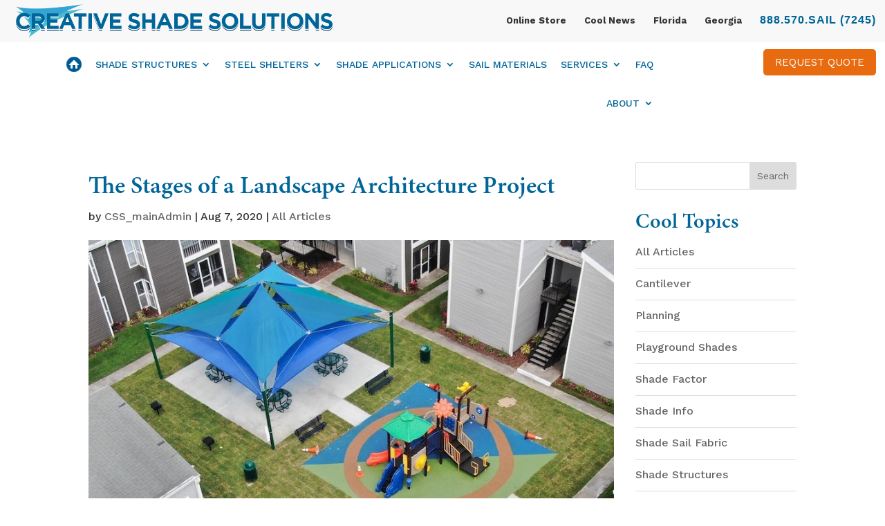

--- FILE ---
content_type: text/css
request_url: https://www.creativeshadesolutions.com/wp-content/themes/Divi-Child-Theme/style.css?ver=4.27.4
body_size: 5457
content:
/*
 Theme Name:  Divi Child Theme
 Theme URI:    https://www.directivegroup.com/
 Description:  Child Theme for Divi
 Author:       AIT
 Author URI:   https://www.directivegroup.com/
 Template:     Divi
 Version:      1.0.0
*/

/*****Add any custom CSS below this line*****/
@font-face {  font-family: 'MinionPro-Semibold';  
src: url('fonts/MinionPro-Semibold.eot?#iefix') format('embedded-opentype'),           
     url('fonts/MinionPro-Semibold.otf')  format('opentype'),	   
	 url('fonts/MinionPro-Semibold.woff') format('woff'), 	   
	 url('fonts/MinionPro-Semibold.ttf')  format('truetype'), 	   
	 url('fonts/MinionPro-Semibold.svg#MinionPro-Semibold') format('svg');  
font-weight: normal;  font-style: normal;}

/* header */
.top-menu li, .top-menu ul {display: inline-block;padding: 0 11px;list-style: none;}
.top-menu li a {color:#333; }
.top-menu h6{  display: inline-block;padding:0;}
.et-menu-nav li.mega-menu.full-width> ul {width: 100% !important;}
.et-menu-nav li.mega-menu li > a {width: 100% !important;}
#menu-item-600 a, #menu-item-600 a:hover{color: #FFFFFF !important;border-radius: 5px;font-size: 15px;background-color: #e86b0f; padding: 15px !important;  border-bottom: 0px;} 
li#menu-item-600 {padding-top: 0;}
.et_pb_menu_inner_container li {padding-top:14px;} 
.et_pb_menu .et_pb_menu__menu > nav > ul > li > ul {top: calc(100% - -10px);}
.top-menu ul {position: relative;}
.et_pb_row {width: 98%;}
.single .et_pb_post {margin-bottom: 0;}
.pr-sect-block {width: 25% !important;margin-right: 0 !important;} 
div#codediv {
    display: none;
}
#myheader-top{z-index:99999}
/* header End*/

/* custom  */
.list-style ul {display: inline-block; vertical-align: top;   padding: 0; margin-top: 1em;}
.list-style ul:first-child {padding: 0 5% 0px 0px;}
.list-style li{padding: 0 0 10px 20px; list-style:none; position:relative;}
.list-style li:before {content: "\4c";	font-family: ETmodules;    padding-right: 5px;    color: #056597;    font-weight: 600;    font-size: 14px;     position: absolute;
    left: 0;}
.list-style.list-colour li:before {color: #fff;}


.list-style-1 ul {display: inline-block; vertical-align: top;   padding: 0; margin-top: 1em;}
.list-style-1 ul:first-child {padding: 0 5% 0px 0px;}
.list-style-1 li{padding: 0 18px 10px 20px; list-style:none; position:relative;}
.list-style-1 li:before {content: "\4c";	font-family: ETmodules;    padding-right: 5px;    color: #056597;    font-weight: 600;    font-size: 14px;     position: absolute;
    left: 0;}
.list-style-2.list-colour li:before {color: #fff;}

.list-style-2 ul {display: inline-block; vertical-align: top;   padding: 0; margin-top: 1em;}
.list-style-2 ul:first-child {padding: 0 5% 0px 0px;}
.list-style-2 li{padding: 0 50px 10px 20px; list-style:none; position:relative;}
.list-style-2 li:before {content: "\4c";	font-family: ETmodules;    padding-right: 5px;    color: #056597;    font-weight: 600;    font-size: 14px;     position: absolute;
    left: 0;}
.list-style-1.list-colour li:before {color: #fff;}

.et_pb_button {padding-top: .5em !important;	 padding-bottom: .5em !important;color:#fff!important}
.et_pb_testimonial_author {margin-top: 40px; }
.pt-sect .has-post-thumbnail h2 {margin-top: 20px !important;}
#main-content .container:before {width: 0px;}
.et_right_sidebar #sidebar {padding-left: 0px;}
#sidebar .widgettitle{font-size: 30px; line-height: 1.2em; padding-bottom:10px;}
#sidebar ul li{border-bottom:1px solid #ddd;    padding-bottom: 10px;}   
#sidebar ul li a:hover{color:#666;}  
.et_pb_post .entry-content {padding-top: 10px;}
.et_post_meta_wrapper h1 {margin-top: 20px;}
.request-form label input, .request-form label select, .request-form label textarea { 
    width: 80%;
    border: 1px solid #ccc;
    padding: 8px 10px;
}
.request-form label textarea { 
    resize: none;
    height: 100px;
    overflow: auto;
}
.request-form .et_pb_button{
   color:#fff!important;
}.request-form .et_pb_button:hover{
   padding:15px;
}
.required {
    color: #e86b0f;
    font-weight: 700;
}

.home-but span{
	display:none;
}
.home-but{
    margin-top:0px!important;
    position: relative!important;
    top: 4px;
}
#firstToggle {
    position: absolute;
    top: 13px;
    right: 10px;
    font-size: 22px;
}
.newMenuTitle {
    position: relative;
}
/* custom  */

/* Footer  */
.footer-widget h4 {width: auto;position: relative;z-index: 1;margin-bottom: 47px;}
.footer-widget h4:before {content: ""; position: absolute; left: 0; top: 0px; width: 40%; border-bottom: 2px solid #fff; margin-top: 1.6em;}
#media_image-2 {margin-bottom: 43px;}

.footer-newsletter .wpcf7-validates-as-email {padding: 10px;line-height: 23px;border-radius: 7px;display: inline-block;width: 57%;margin-right: 10px; margin-top:15px; } 
.footer-newsletter .et_pb_button{color:#fff; margin-top:15px}


.footer-mail input {

padding: 20px !important;
    line-height: 23px !important;
    border-radius: 7px !important;
    display: inline-block !important;
    width: 80% !important;
   

	} 
/*	div#CF5e3195243a9b1_1-row-1 {
    width: 80%;
}


div#CF5e3195243a9b1_1-row-2 input {
     width: 80%;
}*/
	
	.footer-bt{ 
	
	font-size: 15px !important;
    background-color: #e86b0f;
    border-color: rgba(255,255,255,0);  
    border-radius: 5px;
    font-weight: normal;
    font-style: normal;
    text-transform: uppercase;
    text-decoration: none;
    color: #fff;
    font-weight: 400 !important;
    padding: 10px; width:80%;
	} 
.footer-newsletter .et_pb_button{color:#fff; margin-top:15px}
.footer-widget #text-4 {margin-bottom: 0px!important;}
.footer-widget #text-6{width:60%;    font-size: 20px;}
.footer-widget #media_image-3{margin-right:15px;} 
.icon_phone:before {font-family: ETmodules;  padding-right: 5px;}
.icon_phone:before {content: "\e090";}
#footer-info { font-size:14px; width: 100%;}
#footer-info a{font-weight:300;}
.fbl {width: 50%;float: left;}
.fbm, .fbr  {width: 25%;float: left;}
.fbr {text-align: right;}
.footer-widget {font-weight: 300;}
span.wpcf7-not-valid-tip { 
    position: absolute;
    bottom: -50px;
    left: 0;
}
input.wpcf7-form-control.wpcf7-submit.et_pb_button:hover {
      padding: 0.5em 1em;
}
.intl-tel-input {position: relative;display: inline-block;width: 100%!important;}
/* Footer  End*/  

.sitemap li a {
color: #006598;   
}
.sitemap li a:hover {
color: #e86b0f;    
}

.sitemap li a {
   font-size: 17px; font-weight: 600; 
}
.sitemap li ul li a, .sitemap li ul li ul li a  {
 font-size: 16px; font-weight: 500; 
}




.sitemap li ul, .sitemap li ul ul  { 
    margin-left:20px; padding-bottom:0;
}


ul.sitemap li {
    position: relative;
	list-style: none; margin-bottom: 4px;
}

ul.sitemap li:before{border: 3px solid #006598;
    top: 10px;
    content: "";
    left: -14px;
    position: absolute;
    background: #006598;
    border-radius:50%;

}
.home-slider .et_pb_slide_content {
    font-size: 26px; line-height:35px;
} 

#menu-item-31015 a, #menu-item-31015 a:hover {
    color: #FFFFFF !important;
    border-radius: 5px;
    background-color: #e86b0f;
    padding: 10px !important;
    border-bottom: 0px;
}
li#menu-item-31015 {
    margin-top: -4px !important; 
}
.et_pb_menu .et-menu > li, .et_pb_fullwidth_menu .et-menu > li {
    padding-right: 20px !important;
    padding-left: 0px !important;
}
.error404.et-db #et-boc .et-l .et_pb_menu_0_tb_header.et_pb_menu ul li#menu-item-31015 a {
    color: #fff!important; 
}

.et-db #et-boc .et-l .et_pb_menu_0_tb_header.et_pb_menu .nav li ul.sub-menu a {
    font-size: 14px; font-weight: 500; padding:10px;
}

.et-db #et-boc .et-l .et_pb_menu_0_tb_header.et_pb_menu .nav li ul.sub-menu a img {
    margin-top:5px;
}
.et_pb_menu_0_tb_header.et_pb_menu .nav li ul.sub-menu a {
    border: none!important;
}
.et_pb_menu .et-menu-nav > ul ul{
    padding: 10px;
}
.et_pb_menu__wrap{justify-content:start!important; margin:0px 0px;}
.nav li li {
    padding: 0;
}
.et-menu {
    margin-left: -4px!important;
}
.et_pb_button_module_wrapper.et_pb_button_5_wrapper.et_pb_button_alignment_left.et_pb_module {
    display: inline-block;
}
.et_pb_button_module_wrapper.et_pb_button_6_wrapper.et_pb_button_alignment_left.et_pb_module {
    display: inline-block;
    margin-left: 2%;
}

.et_pb_gallery_title {
    margin: 10px 0 0;
    padding-bottom: 0;
    word-wrap: break-word;
    color: #fff!important;
font-family: 'WorkSans-Light',Helvetica,Arial,Lucida,sans-serif;
    font-weight: 400;
    letter-spacing: 0px;
	 margin-top: 10px !important;
    margin-bottom: 10px !important;
	 font-size:14px!important
}


@media screen and (max-width:980px){
.et_mobile_menu {
    width: 200% !important;
}
.et_pb_divider {
    position: relative;
    z-index: 0;
}
	.home-but span{
display:block;
color: #006598!important;
    font-weight: bold;
}
	.home-but img{
		display:none
	}
	
.m-b-0 {margin-bottom:0 !important;}
	
h1{font-size:45px !important;}
h2{font-size:32px !important;}
h3{font-size:28px !important;}
h4{font-size:22px !important;}
h5{font-size:18px !important;}
h6{font-size:16px !important;}

.et_pb_slider .et_pb_slide_0.et_pb_slide .et_pb_slide_description .et_pb_slide_title {
    font-size: 45px!important;
}

.et_pb_slide_description, .et_pb_slider_fullwidth_off .et_pb_slide_description {
    padding: 8% 0% !important; 
}

.et_mobile_menu {
    margin-left: 0 !important;
}

}

@media all and (min-width:981px) and (max-width:1279px) {

.error404 .et_pb_row.et_pb_row_1_tb_body {
    width: 44%;
}

.error404  .et_pb_column.et_pb_column_1_2.et_pb_column_2_tb_body.et_pb_css_mix_blend_mode_passthrough.et-last-child {
    padding: 20px 0; 
}

}


@media all and (min-width:500px) and (max-width:700px) {

.error404  .et_pb_column.et_pb_column_1_2.et_pb_column_1_tb_body.et_pb_css_mix_blend_mode_passthrough {
    display: inline-block;
    width: auto;
    margin-left: 13%;
}
.error404  .et_pb_column.et_pb_column_1_2.et_pb_column_2_tb_body.et_pb_css_mix_blend_mode_passthrough.et-last-child {
    display: inline-block;
    width: auto;
    padding: 20px; 
}

}

@media all and (min-width:340px) and (max-width:499px) {

.et_pb_column.et_pb_column_1_2.et_pb_column_1_tb_body.et_pb_css_mix_blend_mode_passthrough {
    margin-bottom: 0;
}
.footer-widget #text-6 {
    width: 100%;
}

}  

@media all and (min-width:700px) and (max-width:1279px) {
.footer-widget #text-6 {
    width: 100%;
}

}

@media all and (min-width:701px) and (max-width:768px) {  

.error404  .et_pb_column.et_pb_column_1_2.et_pb_column_1_tb_body.et_pb_css_mix_blend_mode_passthrough {
    display: inline-block;
    width: auto;
    margin-left: 23%;
}
.error404  .et_pb_column.et_pb_column_1_2.et_pb_column_2_tb_body.et_pb_css_mix_blend_mode_passthrough.et-last-child {
    display: inline-block;
    width: auto;
    padding: 20px;   
}

}

@media all and (max-width:980px) and (min-width:769px) {
.cust-img .et_pb_image_wrap{
	max-width:100%!important;
	right:0px!important;
}
}

@media all and (min-width:769px) and (max-width:980px) {

.et_pb_module.et_pb_blurb.et_pb_blurb_1.tab-title.et_pb_bg_layout_dark.et_pb_text_align_center.et_pb_blurb_position_top {
    padding-top: 16px !important;
    padding-bottom: 17px !important;
}
.error404  .et_pb_column.et_pb_column_1_2.et_pb_column_1_tb_body.et_pb_css_mix_blend_mode_passthrough {
    display: inline-block;
    width: auto;
    margin-left: 23%;
}
.error404  .et_pb_column.et_pb_column_1_2.et_pb_column_2_tb_body.et_pb_css_mix_blend_mode_passthrough.et-last-child {
    display: inline-block;
    width: auto;
    padding: 20px; 
}

	.home-but span{
display:block;
color: #006598!important;
    font-weight: bold;
}
	.home-but img{
		display:none
	}
	.et_pb_button_0_tb_header_wrapper {
    margin-top: 7px!important;
}
	.et_pb_text_0_tb_header {
    color: #303030!important;
    position: relative;
    top: -30px;
}

	.et_pb_image .et_pb_image_wrap {
    display: inline-block;
    position: relative;
    max-width: 30%;
    right: 10px;
}
	.et_pb_section_1_tb_header.et_pb_section {
    padding-bottom: 5px!important;
}
.et_mobile_menu {
    margin-top: 17px!important;
}
.top-menu li, .top-menu ul {
    display: inline-block;
    padding: 0 4px;
    list-style: none;
}
.et_pb_row .et_pb_column.et-last-child {
    margin-bottom: -30px!important;
}

} 

@media screen and (max-width:438px){
.btn-ln{
	font-size:12px!important;
}
}
@media screen and (max-width:380px){

	.home-but img{
		display:none
	}
	
.et_pb_image .et_pb_image_wrap {
    display: inline-block;
    position: relative;
    max-width: 100%;
}
.et_pb_text_inner {
    position: relative;
    top: 0px!important;
}
.et_pb_row .et_pb_column.et-last-child {
    margin-bottom:0px!important;
} 

}


@media all and (min-width:768px) and (max-width:769px) {  
#menu-item-31329, 
#menu-item-30986, 
#menu-item-30975, 
#menu-item-31003, 
#menu-item-31014, 
#menu-item-31012{float:left; width:100%;}

 #menu-item-30986 ul li, #menu-item-30975 ul li{float:left; width:33.33%;}

.et_pb_section_3.et_pb_section {
    margin-top: -1px;
}

.et_mobile_menu {
    margin-top: 15px!important;
}
.home-slider .et_pb_slide_content {
    font-size: 16px; line-height:25px;
}
.et_pb_module.et_pb_fullwidth_slider_0.home-slider.et_pb_slider.et_pb_bg_layout_dark h1 {
    font-size: 35px !important;
} 
.font-weight{font-weight:bold;} 
.et_pb_section_1_tb_header { position: relative !important;    top: 0 !important;}
.et_mobile_menu li li {padding-left: 0;}
.et_mobile_menu li ul li a {padding:5px 2%; font-size: 13px !important;}
.et_pb_menu_inner_container li {padding-top: 0;}

.et_pb_row {width: 100%; }
.et_pb_menu .et_mobile_nav_menu {margin: 4px 0px 0 0;}
.pr-sect-block {width: 50% !important; margin-right: 0 !important;}
.et_pb_column_1 {border-right-width: 0px !important;}
.mega-menu.full-width .secondlevel a , .drop-menu .sub-menu li a{font-size:13px;}  
.mega-menu.full-width .secondlevel .sub-menu li{ background:#fdfdfd;}  
.et_pb_column {
    z-index: auto;
}

.top-menu li{
    padding: 0 4px;
}
.et_pb_menu_0_tb_header { 
    padding-top: 0px;
    padding-bottom: 0px;
}
#menu-item-600 a, #menu-item-600 a:hover {
    padding: 10px !important;
    text-align: center;
}
.et_pb_menu__wrap .mobile_menu_bar {
    transform: translate(0, 9%);
}
.et_mobile_menu li a {
    padding: 10px 10px;
}


.tabthree-img ul li {
    display: inline-block;
    width: 32.8%; font-size:13px;
}

}  







@media screen and (max-width:767px){ 

.et_pb_section_3.et_pb_section {
    margin-top: -1px;
}

.et_mobile_menu {
    margin-top: 15px!important;
}
.home-slider .et_pb_slide_content {
    font-size: 16px; line-height:25px;
}
.et_pb_module.et_pb_fullwidth_slider_0.home-slider.et_pb_slider.et_pb_bg_layout_dark h1 {
    font-size: 35px !important;
} 
.font-weight{font-weight:bold;} 
.et_pb_section_1_tb_header { position: relative !important;    top: 0 !important;}
.et_mobile_menu li li {padding-left: 0;}
.et_mobile_menu li ul li a {padding:5px 5%; font-size: 13px !important;}
.et_pb_menu_inner_container li {padding-top: 0;}
.et_mobile_menu li li img {display:none;}
.et_pb_row {width: 90%; }
.et_pb_menu .et_mobile_nav_menu {margin: 4px 0px 0 0;}
.pr-sect-block {width: 50% !important; margin-right: 0 !important;}
.et_pb_column_1 {border-right-width: 0px !important;}
.mega-menu.full-width .secondlevel a , .drop-menu .sub-menu li a{font-size:13px;}  
.mega-menu.full-width .secondlevel .sub-menu li{ background:#fdfdfd;}  
.et_pb_column {
    z-index: auto;
}

.top-menu li{
    padding: 0 4px;
}
.et_pb_menu_0_tb_header { 
    padding-top: 0px;
    padding-bottom: 0px;
}
#menu-item-600 a, #menu-item-600 a:hover {
    padding: 10px !important;
    text-align: center;
}
.et_pb_menu__wrap .mobile_menu_bar {
    transform: translate(0, 9%);
}
}  

@media screen and (max-width:550px){
.et_pb_button_module_wrapper.et_pb_button_6_wrapper.et_pb_button_alignment_left.et_pb_module {
    margin-left: 0%;
}
}




@media screen and (max-width:410px){
 .top-menu ul {
    padding:0px;
}
.et_pb_text_0_tb_header h6 a {
    font-size: 14px;
}
.top-menu li a {
    font-size: 11px;
}

.et_pb_menu__wrap .mobile_menu_bar {
    transform: translate(0, 3px)!important;
}

}


@media screen and (max-width:479px){
.et_pb_menu__wrap .mobile_menu_bar {
    transform: translate(0, 3px)!important;
}
h5.et_pb_gallery_title {
    font-size: 12px !important;
}
}

@media all and (min-width:769px) and (max-width:980px) { 
	.tab-open {
    padding-bottom: 45px!important;
}
.tabthree-img ul li {
    display: inline-block;
    width: 32.8%; font-size:13px;
}

}


@media all and (min-width:768px) and (max-width:980px) { 
.et_pb_gallery_title {
    margin: 10px 0 0;
    padding-bottom: 0;
    word-wrap: break-word;
    color: #fff!important;
    font-family: 'WorkSans-Light',Helvetica,Arial,Lucida,sans-serif;
    font-weight: 400;
    letter-spacing: 1px;
    margin-top: 10px !important;
    margin-bottom: 10px !important;
    font-size: 12px!important;
}


}



@media all and (min-width:981px) and (max-width:1070px) { 
.et_pb_menu_0_tb_header.et_pb_menu ul li a{
    font-size: 14px !important; 
}
.et-menu-nav li.mega-menu.full-width> ul {
    width: 133% !important; 
}

}



@media all and (min-width:480px) and (max-width:600px) {
.et_pb_image_0_tb_header {
    padding-top: 9px !important;
	padding-bottom: 0px !important;
}
.et_pb_menu__wrap .mobile_menu_bar {
    transform: translate(0, 3px)!important;
}
h5.et_pb_gallery_title {
    font-size: 13px !important; 
}
}


@media all and (min-width:769px) and (max-width:980px) { 
div#tab2 { 
    margin-top: 30px;
}
.et_mobile_menu li li {
    padding-left: 0%!important;
}

  
.et_mobile_menu .first-level > a{
    border-bottom: 1px solid rgba(0, 0, 0, 0.03) !important;  
}

.et_mobile_menu .first-level > a:after {
    position: relative !important;
    top: 0 !important;
    right: 0px !important;
    float: right !important;
}



#menu-item-30986 .second-level,
#menu-item-30975 .second-level {
	width: 32.33%; display:inline-block;
}



.font-weight{font-weight: bold;}
.et_mobile_menu li a {
    border-bottom:none!important;
   /*  padding: 0px 5px 0px 5px !important; */
    padding: 10px 2% !important;  
	  border-bottom: 1px solid rgba(0, 0, 0, 0.03) !important;  
   
}
.et_pb_menu_inner_container li {
    padding-top: 5px!important;
}

.home-slider .et_pb_slide_content {
    font-size: 20px; line-height:25px;
}
.et_pb_module.et_pb_fullwidth_slider_0.home-slider.et_pb_slider.et_pb_bg_layout_dark h1 {
    font-size: 45px !important;
} 


.four-img-gallery.et_pb_row_4col > .et_pb_column.et_pb_column_1_4{    width: 20%;  
    margin-left:2.5%; margin-right:2.5%;}
	
	.four-img-gallery.et_pb_row_4col > .et_pb_column.et_pb_column_1_4:nth-child(even){
        margin-right: 2.5%;
}
.four-img-gallery.et_pb_row_4col  .et_pb_image .et_pb_image_wrap { 
     max-width: 100%; 
     right: 0px; 
}
.four-img-gallery h5 {
    font-size: 15px !important; 
}
.et_pb_menu__wrap .mobile_menu_bar {
    transform: translate(0, 10px);
} 


}


@media all and (min-width:769px) and (max-width:980px) { 
div#tab2 { 
    margin-top: 30px;
}
.et_mobile_menu li li {
    padding-left: 0%!important; 
}

  
.et_mobile_menu .first-level > a{
    border-bottom: 1px solid rgba(0, 0, 0, 0.03) !important;  
}

.et_mobile_menu .first-level > a:after {
    position: relative !important;
    top: 0 !important;
    right: 0px !important;
    float: right !important;
}



#menu-item-30986 .second-level,
#menu-item-30975 .second-level {
	width: 32.33%; display:inline-block;
}



.font-weight{font-weight: bold;}
.et_mobile_menu li a {
    border-bottom:none!important;
   /*  padding: 0px 5px 0px 5px !important; */
    padding: 10px 2% !important;  
	  border-bottom: 1px solid rgba(0, 0, 0, 0.03) !important;  
   
}
.et_pb_menu_inner_container li {
    padding-top: 5px!important;
}

.home-slider .et_pb_slide_content {
    font-size: 20px; line-height:25px;
}
.et_pb_module.et_pb_fullwidth_slider_0.home-slider.et_pb_slider.et_pb_bg_layout_dark h1 {
    font-size: 45px !important;
} 


.four-img-gallery.et_pb_row_4col > .et_pb_column.et_pb_column_1_4{    width: 20%;  
    margin-left:2.5%; margin-right:2.5%;}
	
	.four-img-gallery.et_pb_row_4col > .et_pb_column.et_pb_column_1_4:nth-child(even){
        margin-right: 2.5%;
}
.four-img-gallery.et_pb_row_4col  .et_pb_image .et_pb_image_wrap { 
     max-width: 100%; 
     right: 0px; 
}
.four-img-gallery h5 {
    font-size: 15px !important; 
}
.et_pb_menu__wrap .mobile_menu_bar {
    transform: translate(0, 10px);
} 


}









/* apply text gradient to section heading */
.dvcs_testimonial_h2_f h2 {
	background: -webkit-linear-gradient(350deg,#ff0000 15%,#ef3297 60%);
	background: -o-linear-gradient(350deg,#ff0000 15%,#ef3297 60%);
	background: linear-gradient(100deg,#ff0000 15%,#ef3297 60%);
    -webkit-background-clip: text;
    -webkit-text-fill-color: transparent;
    color: #ff0000;
}
/* set the author name color and font size */
.dvcs_testimonial_f .et_pb_testimonial_author {
    color: #ff0000;
	font-size: 18px;
}
/* set slider row overflow to hidden */
.dvcs_testimonial_slider_row_f {
	overflow: hidden;
}
/* set the center column width */
.dvcs_slider_center_col_f {
	width: calc(100% - 140px) !important;
}
/* set the left and right columns width */
.dvcs_left_button_column_f,
.dvcs_right_button_column_f {
	width: 70px !important;
}
/* position left and right slider buttons */
.dvcs_left_button_column_f,
.dvcs_right_button_column_f {
    display: -webkit-box;
    display: -ms-flexbox;
    display: flex;
    -webkit-box-align: center;
    -ms-flex-align: center;
    align-items: center;
}
.dvcs_left_button_column_f {
    -webkit-box-pack: end;
    -ms-flex-pack: end;
    justify-content: flex-end;
	z-index: 10;
}
.dvcs_right_button_column_f {
    -webkit-box-pack: start;
    -ms-flex-pack: start;
    justify-content: flex-start;
}
/* non-visible testimonials */
.dvcs_testimonial_f {
	position: absolute;
	top: 0;
	z-index: 0;
	opacity: 0;
}
/* active(current) testimonial */
.dvcs_testimonial_f.dvcs_current_f {
	position: relative;
	z-index: 1;
	opacity: 1;
}
/* quote icon */ 
.dvcs_testimonial_f:before {
    z-index: 0;
    top: 20px;
    left: 160px;
    font-size: 140px;
    content: "\7b";
}
/* set width and height of slider buttons */
.dvcs_slider_button_f {
	width: 50px;
	height: 50px;
}
/* remove slider button(blurb) padding-left */
.et_pb_blurb_position_left.dvcs_slider_button_f .et_pb_blurb_container {
	padding-left: 0;
}
/* adjust row and column widths on mobile */
@media all and (max-width: 980px){

	.fbl {width: 100%; text-align:left;}
 .fbm, .fbr {width: 50%;}
.fbr {text-align: right;}
.fbm{text-align:left;}

#footer-widgets .footer-widget .fwidget {
    margin-bottom: 4% !important;
}
.footer-widget h4 {
    margin-bottom: 10%;
}

	.dvcs_testimonial_slider_row_f {
		display: -webkit-box;
		display: -ms-flexbox;
		display: flex;
		width: 95% !important;
	}
	.dvcs_slider_center_col_f {
		width: calc(100% - 70px) !important;
	}
	.dvcs_left_button_column_f,
	.dvcs_right_button_column_f {
		width: 35px !important;
	}
}
/* adjust quote icon positioning on phone */
@media all and (max-width: 768px){
	.dvcs_testimonial_f:before {
		top: 140px;
		left: 10px;
	}
	
	.et_pb_text_0_tb_header {
    text-align: center!important;
}
	.et_pb_text_inner {
    position: relative;
    /*padding-bottom: 10px!important;*/
}
.et_pb_button_0_tb_header_wrapper {
    padding-bottom: 7px!important;
}
}

/* Slide Animations */
/* apply IN-animation to next testimonial */
.dvcs_next_in_f {
	opacity: 1;
	-webkit-animation: fadeInRight 1.5s 1 cubic-bezier(0.77, 0, 0.175, 1);
	animation: fadeInRight 1.5s 1 cubic-bezier(0.77, 0, 0.175, 1);
}
/* apply OUT-animation to next testimonial */
.dvcs_next_out_f {
	opacity: 0;
	-webkit-animation: fadeOutRight 1s 1 cubic-bezier(0.77, 0, 0.175, 1);
	animation: fadeOutRight 1s 1 cubic-bezier(0.77, 0, 0.175, 1); 
}
/* apply IN-animation to previous testimonial */
.dvcs_prev_in_f {
	opacity: 1;
	-webkit-animation: fadeInLeft 1.5s 1 cubic-bezier(0.77, 0, 0.175, 1);
	animation: fadeInLeft 1.5s 1 cubic-bezier(0.77, 0, 0.175, 1);
}
/* apply OUT-animation to previous testimonial */
.dvcs_prev_out_f {
	opacity: 0;
	-webkit-animation: fadeOutLeft 1s 1 cubic-bezier(0.77, 0, 0.175, 1);
	animation: fadeOutLeft 1s 1 cubic-bezier(0.77, 0, 0.175, 1); 
}
/* END Slide Animations */

/* VB fixes */
.et_fb_preview_active .dvcs_testimonial_slider_row_f {width: 95% !important;}
html.et_fb_preview_active--responsive_preview .et_pb_column.dvcs_left_button_column_f,
html.et_fb_preview_active--responsive_preview .et_pb_column.dvcs_right_button_column_f,
html.et_fb_preview_active.et_fb_preview_active--responsive_preview--phone_preview .et_pb_section .et_pb_row .et_pb_column.dvcs_left_button_column_f, 
html.et_fb_preview_active.et_fb_preview_active--responsive_preview--phone_preview .et_pb_section .et_pb_row .et_pb_column.dvcs_right_button_column_f {
	width: 35px !important;
}
.et-fb .dvcs_testimonial_f {
	z-index: 1;
	opacity: 1;
}
.et-fb .dvcs_left_button_column_f {
    z-index: 30;
}
.et_fb_preview_active--responsive_preview--phone_preview .dvcs_testimonial_f:before {
    top: 140px;
    left: 10px;
}

/*************Tabs***********/

/* Style the Blurbs Tabs */


#blurb-tabs .et_pb_column {
	display:flex;
	align-items:center;
	justify-content:center;
	flex-wrap:wrap;
}
#blurb-tabs .tab-title {
	width:50%;      background: rgba(5,101,151,0.8);
}

@media (max-width: 768px ) {
	#blurb-tabs .tab-title {
		width:50%;
	}
}
@media (max-width: 479px ) {
	#blurb-tabs .tab-title {
		width:100%;
	}
}

/* Tab Titles Mobile Styles */

@media (max-width: 768px ) {
	#blurb-tabs .tab-title {
		width:50%;
	}
	#blurb-tabs .tab-title .et_pb_main_blurb_image {
		margin-bottom:20px; width:60px; /* Reduce icon bottom margin */
	}
}

@media (max-width: 479px ) {
	#blurb-tabs .tab-title {
		width:100%;
	}
	#blurb-tabs .tab-title .et_pb_blurb_content { /* This moves icon to the right */
		display:flex;
		align-items:center;
		justify-content:flex-start;
	}
	#blurb-tabs .tab-title .et_pb_main_blurb_image { /* Fix icon margins on mobile */
		margin-bottom:0;
		margin-right:30px;
	}
}
/* Hover Styles for Blurb Tabs - Titles */

#blurb-tabs .tab-title {
	transition:all .3s ease-in-out;
}
#blurb-tabs .tab-title:hover {
	cursor:pointer; 
	background:rgba(5,101,151,0.8); /* Tab hover background color */
}
#blurb-tabs .tab-title.active-tab {
	background:#056597; /* Active tab background color */
}
   
/* InActive tab background color */

#blurb-tabs .tab-title.active-tab .et_pb_blurb_container h5 a {
	color:#fff; /* Active tab title color */
}
#blurb-tabs .tab-title.active-tab .et-pb-icon {
	color:#666!important; /* Active tab icon color */
}
/* Hide the tabs content/sections */

.tab-content {
	display:none;
}

.tab-content {
	display:none;
}

.tab-open {
	display:block;
}

/*FAQ Toggles*/
.et_pb_toggle.et_pb_toggle_close, .et_pb_toggle.et_pb_toggle_open {
	background-color: rgba(255, 255, 255, 0) !important;
}

@media screen and (min-width:981px) and (max-width:1024px){
	
.et_pb_gallery_title {
    margin: 10px 0 0;
    padding-bottom: 0;
    word-wrap: break-word;
    color: #fff!important;
    font-family: 'WorkSans-Light',Helvetica,Arial,Lucida,sans-serif;
    font-weight: 400 !important;
    letter-spacing: 0px !important;
    margin-top: 10px !important;
    margin-bottom: 10px !important;
    font-size: 12px!important;
}

.et_pb_gallery_1.et_pb_gallery .et_pb_gallery_item {
    width: 25%!important;
    margin: 0px!important;
    clear: none!important;
    box-shadow: none!important;
    padding: 5px!important;
}
	
}

@media screen and (max-width:1260px){

.et_pb_text_0_tb_body {
    text-align: center;
    padding: 20px;
}  
.et_pb_button_module_wrapper.et_pb_button_alignment_tablet_left {
    text-align: center;
    padding: 20px;
}

.et_pb_column {
    width: 100%;
}
.et_pb_button_1_tb_body_wrapper {
    text-align: center!important;
    padding-bottom: 20px;
}

}

.display-inline .et_pb_button_module_wrapper.et_pb_button_3_wrapper.et_pb_button_alignment_left.et_pb_module {
    display: inline-block;
}
.display-inline .et_pb_button_module_wrapper.et_pb_button_4_wrapper.et_pb_button_alignment_left.et_pb_module {
    display: inline-block;
    margin-left: 2%;
}


--- FILE ---
content_type: text/css
request_url: https://www.creativeshadesolutions.com/wp-content/et-cache/33956/et-core-unified-tb-4631-deferred-33956.min.css?ver=1762392011
body_size: 768
content:
@font-face{font-family:"MinionPro-Semibold";font-display:swap;src:url("https://creativeshadesolutions.com/wp-content/uploads/et-fonts/MinionPro-Semibold.ttf") format("truetype")}@font-face{font-family:"WorkSans-Light";font-display:swap;src:url("https://creativeshadesolutions.com/wp-content/uploads/et-fonts/WorkSans-Light.ttf") format("truetype")}.et_pb_section_0_tb_header.et_pb_section{padding-top:0px;padding-bottom:0px;background-color:#f8f8f8!important}.et_pb_row_0_tb_header.et_pb_row{padding-top:4px!important;padding-bottom:4px!important;padding-top:4px;padding-bottom:4px}.et_pb_image_0_tb_header{margin-bottom:0px!important;text-align:left;margin-left:0}.et_pb_text_0_tb_header.et_pb_text{color:#303030!important}.et_pb_text_0_tb_header{font-weight:700;font-size:13px;padding-bottom:0px!important;margin-top:12px!important;margin-bottom:0em!important}.et_pb_text_0_tb_header h1{font-family:'Work Sans',Helvetica,Arial,Lucida,sans-serif;font-size:19px;color:#303030!important;letter-spacing:2px;text-align:right}.et_pb_text_0_tb_header h2{font-weight:600;font-size:43px;letter-spacing:2px;line-height:1.2em}.et_pb_text_0_tb_header h3{font-family:'Work Sans',Helvetica,Arial,Lucida,sans-serif;font-size:36px;color:#e86b0f!important;letter-spacing:1px;text-align:right}.et_pb_text_0_tb_header h4{font-family:'MinionPro-Semibold',Helvetica,Arial,Lucida,sans-serif;font-size:26px;color:#056597!important;letter-spacing:1px}.et_pb_text_0_tb_header h5{font-family:'WorkSans-Light',Helvetica,Arial,Lucida,sans-serif;font-weight:700;font-size:18px;color:#e86b0f!important;letter-spacing:2px;line-height:0em}.et_pb_text_0_tb_header h6{font-family:'WorkSans-Light',Helvetica,Arial,Lucida,sans-serif;font-weight:600;font-size:16px;color:#006598!important;letter-spacing:1px;line-height:0em}.et_pb_section_2_tb_header.et_pb_section{padding-top:0px;padding-bottom:0px}.et_pb_row_2_tb_header.et_pb_row,.et_pb_row_1_tb_header.et_pb_row{padding-top:0px!important;padding-bottom:0px!important;padding-top:0px;padding-bottom:0px}.et_pb_row_1_tb_header{display:flex}.et_pb_menu_0_tb_header.et_pb_menu ul li a{text-transform:uppercase;color:#006598!important}.et_pb_menu_0_tb_header.et_pb_menu{background-color:#ffffff}.et_pb_menu_0_tb_header{padding-top:3px;padding-bottom:12px;margin-left:0px!important}.et_pb_menu_0_tb_header.et_pb_menu .nav li ul.sub-menu li.current-menu-item a,.et_pb_menu_0_tb_header.et_pb_menu ul li.current-menu-item a{color:#e86b0f!important}.et_pb_menu_0_tb_header.et_pb_menu .nav li ul{background-color:#ffffff!important;border-color:#e86b0f}.et_pb_menu_0_tb_header.et_pb_menu .et_mobile_menu{border-color:#e86b0f}.et_pb_menu_0_tb_header.et_pb_menu .nav li ul.sub-menu a,.et_pb_menu_0_tb_header.et_pb_menu .et_mobile_menu a{color:#006598!important}.et_pb_menu_0_tb_header.et_pb_menu .et_mobile_menu,.et_pb_menu_0_tb_header.et_pb_menu .et_mobile_menu ul{background-color:#ffffff!important}.et_pb_menu_0_tb_header .et_pb_menu_inner_container>.et_pb_menu__logo-wrap,.et_pb_menu_0_tb_header .et_pb_menu__logo-slot{width:auto;max-width:100%}.et_pb_menu_0_tb_header .et_pb_menu_inner_container>.et_pb_menu__logo-wrap .et_pb_menu__logo img,.et_pb_menu_0_tb_header .et_pb_menu__logo-slot .et_pb_menu__logo-wrap img{height:auto;max-height:none}.et_pb_menu_0_tb_header .mobile_nav .mobile_menu_bar:before,.et_pb_menu_0_tb_header .et_pb_menu__icon.et_pb_menu__search-button,.et_pb_menu_0_tb_header .et_pb_menu__icon.et_pb_menu__close-search-button,.et_pb_menu_0_tb_header .et_pb_menu__icon.et_pb_menu__cart-button{color:#006598}.et_pb_button_0_tb_header_wrapper .et_pb_button_0_tb_header,.et_pb_button_0_tb_header_wrapper .et_pb_button_0_tb_header:hover{padding-top:0.3em!important;padding-right:1em!important;padding-bottom:0.3em!important;padding-left:1em!important}.et_pb_button_0_tb_header_wrapper{margin-top:10px!important}body #page-container .et_pb_section .et_pb_button_0_tb_header:before,body #page-container .et_pb_section .et_pb_button_0_tb_header:after{display:none!important}.et_pb_button_0_tb_header,.et_pb_button_0_tb_header:after{transition:all 300ms ease 0ms}@media only screen and (max-width:980px){.et_pb_row_0_tb_header.et_pb_row,.et_pb_row_1_tb_header.et_pb_row,.et_pb_row_2_tb_header.et_pb_row{padding-right:2%!important;padding-left:2%!important;padding-right:2%!important;padding-left:2%!important}.et_pb_image_0_tb_header{margin-bottom:-30px!important}.et_pb_image_0_tb_header .et_pb_image_wrap img{width:auto}.et_pb_text_0_tb_header h1{font-size:40px}.et_pb_text_0_tb_header h2{font-size:36px}.et_pb_text_0_tb_header h3{font-size:30px}.et_pb_text_0_tb_header{margin-top:0px!important}.et_pb_menu_0_tb_header.et_pb_menu ul li.current-menu-item a{color:#006598!important}.et_pb_menu_0_tb_header.et_pb_menu .et_mobile_menu,.et_pb_menu_0_tb_header.et_pb_menu .et_mobile_menu ul{background-color:#ffffff!important}}@media only screen and (max-width:767px){.et_pb_image_0_tb_header .et_pb_image_wrap img{width:auto}.et_pb_text_0_tb_header h1{font-size:30px}.et_pb_text_0_tb_header h2{font-size:28px}.et_pb_text_0_tb_header h3{font-size:26px}.et_pb_text_0_tb_header{margin-top:0px!important}.et_pb_menu_0_tb_header.et_pb_menu .et_mobile_menu,.et_pb_menu_0_tb_header.et_pb_menu .et_mobile_menu ul{background-color:#ffffff!important}}

--- FILE ---
content_type: text/plain
request_url: https://www.google-analytics.com/j/collect?v=1&_v=j102&a=1592715610&t=pageview&_s=1&dl=https%3A%2F%2Fwww.creativeshadesolutions.com%2Fthe-stages-of-a-landscape-architecture-project%2F&ul=en-us%40posix&dt=The%20Stages%20of%20a%20Landscape%20Architecture%20Project%20-%20Creative%20Shade%20Solutions&sr=1280x720&vp=1280x720&_u=YADAAEABAAAAACAAI~&jid=1332442578&gjid=665097068&cid=1736422510.1765542512&tid=UA-2398933-1&_gid=1913701146.1765542515&_r=1&_slc=1&gtm=45He5ca1n815S49F3Cv812910522za200zd812910522&gcd=13l3l3l3l1l1&dma=0&tag_exp=103116026~103200004~104527906~104528500~104684208~104684211~105391253~115583767~115616985~115938466~115938469~116184927~116184929~116217636~116217638~116251938~116251940&z=994554803
body_size: -580
content:
2,cG-9Z6PTBHYM2